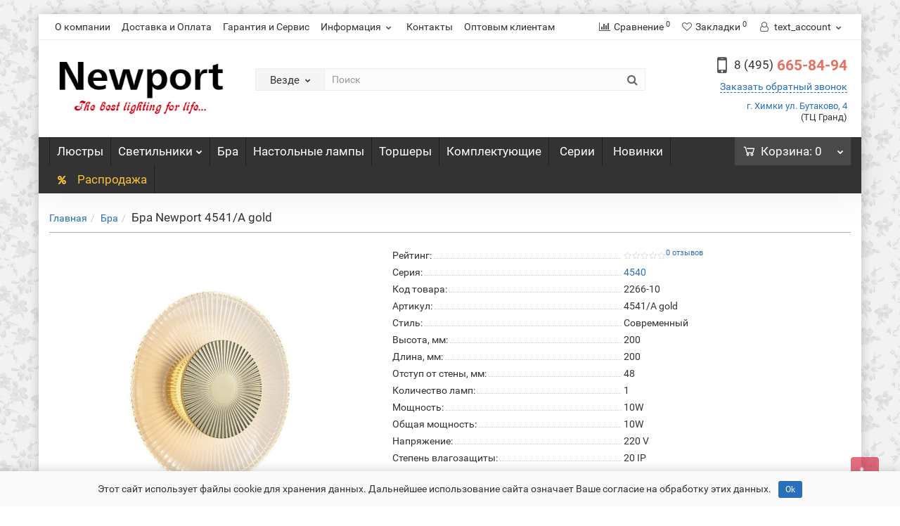

--- FILE ---
content_type: text/html; charset=utf-8
request_url: https://newport-market.ru/bra-newport-4541-a-gold
body_size: 14508
content:
<!DOCTYPE html><!--[if IE]><![endif]--><!--[if IE 8 ]><html dir="ltr" lang="ru" class="iexpl"><![endif]--><!--[if IE 9 ]><html dir="ltr" lang="ru" class="iexpl"><![endif]--><!--[if (gt IE 9)|!(IE)]><!--><html dir="ltr" lang="ru" class="product-product-2266 opacity_minus_products"><!--<![endif]--><head><meta charset="UTF-8" /><meta name="viewport" content="width=device-width, initial-scale=1"><meta http-equiv="X-UA-Compatible" content="IE=edge"><title>Бра Newport 4541/A gold - Newport-Market.ru</title><base href="https://newport-market.ru/" /><meta name="description" content="Бра Newport 4541/A gold в официальном интернет-магазине Newport. Бесплатная доставка! Бесплатный монтаж! Гарантия производителя." /><meta property="og:title" content="Бра Newport 4541/A gold - Newport-Market.ru" /><meta property="og:type" content="website" /><meta property="og:url" content="https://newport-market.ru/bra-newport-4541-a-gold" /><meta property="og:image" content="https://newport-market.ru/image/cache/catalog/image/catalog/revolution/Newport2.webp" /><meta property="og:site_name" content="Интернет-магазин Newport" /><link href="catalog/view/javascript/bootstrap/css/bootstrap.min.css" rel="stylesheet" media="screen" /><link href="catalog/view/javascript/revolution/font-awesome/css/font-awesome.min.css" rel="stylesheet" type="text/css" /><link href="catalog/view/theme/revolution/stylesheet/stylesheet.css" rel="stylesheet"><link href="catalog/view/javascript/revolution/jasny-bootstrap.min.css" rel="stylesheet"><link href="catalog/view/javascript/revolution/magnific-popup.css" rel="stylesheet" media="screen" /><link href="catalog/view/javascript/revolution/owl-carousel/owl.carousel.css" type="text/css" rel="stylesheet" media="screen"><link href="catalog/view/theme/revolution/stylesheet/stylesheet_change.css" rel="stylesheet"><style>
 
#top2 .tel .s22:hover {cursor: default !important;}
 
#top2 .tel .header_phone_image {vertical-align: top; padding-top: 0;}
 
 
 
 
</style><link href="catalog/view/javascript/revolution/cloud-zoom/cloud-zoom.css" type="text/css" rel="stylesheet" media="screen" /><link href="catalog/view/javascript/jquery/magnific/magnific-popup.css" type="text/css" rel="stylesheet" media="screen" /><link href="catalog/view/javascript/jquery/datetimepicker/bootstrap-datetimepicker.min.css" type="text/css" rel="stylesheet" media="screen" /><script src="catalog/view/javascript/jquery/jquery-2.1.1.min.js"></script><script src="catalog/view/javascript/jquery/owl-carousel/owl.carousel.min.js"></script><link href="https://newport-market.ru/bra-newport-4541-a-gold" rel="canonical" /><link href="https://newport-market.ru/image/catalog/revolution/favicon1.png" rel="icon" /><script src="catalog/view/javascript/revolution/cloud-zoom/cloud-zoom.1.0.2.js"></script><script src="catalog/view/javascript/jquery/magnific/jquery.magnific-popup.min.js"></script><script src="catalog/view/javascript/jquery/datetimepicker/moment/moment.min.js"></script><script src="catalog/view/javascript/jquery/datetimepicker/moment/moment-with-locales.min.js"></script><script src="catalog/view/javascript/jquery/datetimepicker/bootstrap-datetimepicker.min.js"></script><script src="catalog/view/javascript/revolution/ajax_search.js"></script><script><!--
function max_height_div(div){var maxheight = 0;$(div).each(function(){$(this).removeAttr('style');if($(this).height() > maxheight){maxheight = $(this).height();}});$(div).height(maxheight);}
//--></script></head><body><div class="all_content_mmenu"><div itemscope itemtype="http://schema.org/Organization" style="display:none;"><meta itemprop="name" content="Интернет-магазин Newport" /><link itemprop="url" href="https://newport-market.ru/bra-newport-4541-a-gold" /><link itemprop="logo" href="https://newport-market.ru/image/cache/catalog/image/catalog/revolution/Newport2.webp" /><meta itemprop="description" content="Бра Newport 4541/A gold в официальном интернет-магазине Newport. Бесплатная доставка! Бесплатный монтаж! Гарантия производителя." /><meta itemprop="telephone" content="+7 495 665-84-94" /><meta itemprop="email" content="Newport24@mail.ru" /></div><div id="pagefader2"></div><div class="hidden-md hidden-lg"><nav class="mobilemenu navmenu mobcats navmenu-default navmenu-fixed-left offcanvas"><div class="collapse navbar-collapse navbar-ex1-collapse"><ul class="nav navbar-nav"><li><button data-toggle="offcanvas" data-target=".mobcats" data-canvas="body">Назад<i class="fa fa-chevron-right"></i></button></li><li><a href="https://newport-market.ru/lyustry" rel="nofollow">Люстры</a></li><li><a href="https://newport-market.ru/svetilniki" rel="nofollow">Светильники<span class="chevrond" data-toggle="collapse"><i class="fa fa-plus on"></i><i class="fa fa-minus off"></i></span></a><div class="collapse list-group-submenu"><ul class="list-unstyled"><li><a href="https://newport-market.ru/svetilniki/podvesnye" rel="nofollow">Подвесные светильники</a></li><li><a href="https://newport-market.ru/svetilniki/potolochnye" rel="nofollow">Потолочные светильники</a></li></ul></div></li><li><a href="https://newport-market.ru/bra" rel="nofollow">Бра</a></li><li><a href="https://newport-market.ru/nastolnye_lampy" rel="nofollow">Настольные лампы</a></li><li><a href="https://newport-market.ru/torshery" rel="nofollow">Торшеры</a></li><li><a href="https://newport-market.ru/komplektuyushie" rel="nofollow">Комплектующие</a></li><li><a href="series" rel="nofollow">Серии </a></li><li><a href="latest" rel="nofollow">Новинки </a></li><li><a href="specials" rel="nofollow">Распродажа </a></li></ul></div></nav><nav class="mobilemenu navmenu moblinks navmenu-default navmenu-fixed-left offcanvas"><div class="collapse navbar-collapse navbar-ex1-collapse"><ul class="nav navbar-nav"><li><button data-toggle="offcanvas" data-target=".moblinks" data-canvas="body">Назад<i class="fa fa-chevron-right"></i></button></li><li><a href="o_kompanii" rel="nofollow">О компании </a></li><li><a href="dostavka_i_oplata" rel="nofollow">Доставка и Оплата </a></li><li><a href="garantiya" rel="nofollow">Гарантия и Сервис </a></li><li><a href="" rel="nofollow">Информация <span class="chevrond" data-toggle="collapse"><i class="fa fa-plus on"></i><i class="fa fa-minus off"></i></span></a><div class="collapse list-group-submenu"><ul class="list-unstyled"><li><a href="novosti_i_obzory" rel="nofollow">Новости и Обзоры</a></li><li><a href="politika_konfidencialnosti" rel="nofollow">Политика конфиденциальности</a></li></ul></div></li><li><a href="contact-us" rel="nofollow">Контакты </a></li><li><a href="dizajneram" rel="nofollow">Оптовым клиентам </a></li><li class="foroppro_mob" style="display:none;"></li></ul></div></nav><script><!--
	$(".mobilemenu .chevrond").click(function () {
		$(this).siblings(".collapsible").toggle();
		$(this).toggleClass("hided");
		$(this).parent().next().toggleClass("in");
	});
	--></script></div><div id="all_document"><header><div id="top"><div class="container"><div class="hidden-sm hidden-md hidden-lg mobile_info"><div class="navbar navbar-default pull-left"><button type="button" class="navbar-toggle" data-toggle="offcanvas"data-target=".navmenu.moblinks" data-canvas="body"><i class="fa fa-info" aria-hidden="true"></i>Информация</button></div></div><div class="top-links hidden-xs verh nav pull-left text-center"><ul class="list-inline ul_dop_menu"><li><a href="o_kompanii">О компании</a></li><li><a href="dostavka_i_oplata">Доставка и Оплата</a></li><li><a href="garantiya">Гарантия и Сервис</a></li><li class="dropdown"><a href="" class="dropdown-toggle" data-toggle="dropdown">Информация<i class="fa fa-chevron-down strdown"></i></a><ul class="dropdown-menu dropdown-menu-right"><li><a href="novosti_i_obzory">Новости и Обзоры</a></li><li><a href="politika_konfidencialnosti">Политика конфиденциальности</a></li></ul></li><li><a href="contact-us">Контакты</a></li><li><a href="dizajneram">Оптовым клиентам</a></li></ul><span class="foroppro" style="display:none;"></span></div><div class="top-links verh nav pull-right "><ul class="list-inline"><li><a href="https://newport-market.ru/index.php?route=product/compare" class="dropdown-toggle"><span id="compare-total"><i class="fa fa-bar-chart"></i><span class="hidden-xs hidden-sm">Сравнение</span><sup>0</sup></span></a></li><li><a href="https://newport-market.ru/index.php?route=account/wishlist" class="dropdown-toggle"><span id="wishlist-total"><i class="fa fa-heart"></i><span class="hidden-xs hidden-sm">Закладки</span><sup>0</sup></span></a></li><li class="dropdown "><a href="https://newport-market.ru/my_account" title="text_account" class="dropdown-toggle" data-toggle="dropdown"><i class="fa fa-user"></i> <span class="hidden-xs hidden-sm">text_account</span><i class="fa fa-chevron-down strdown"></i></a><ul class="dropdown-menu dropdown-menu-right"><li><a href="javascript:void(0);" onclick="get_revpopup_login();">Авторизация</a></li><li><a href="https://newport-market.ru/register_account">Регистрация</a></li></ul></li></ul></div></div></div><div id="top2"><div class="container"><div class="row"><div class="col-xs-12 col-sm-6 col-md-3"><div id="logo"><a href="https://newport-market.ru"><img src="https://newport-market.ru/image/cache/catalog/image/catalog/revolution/Newport2.webp" title="Интернет-магазин Newport" alt="Интернет-магазин Newport" class="img-responsive" /></a></div></div><div class="hidden-xs hidden-sm bigsearch col-xs-12 col-sm-6 col-md-6"><div class="search input-group"><div class="change_category input-group-btn"><button type="button" class="change_category_button btn btn-default btn-lg dropdown-toggle" data-toggle="dropdown"><span class="category-name">Везде</span><i class="fa fa-chevron-down"></i></button><ul class="dropdown-menu catsearch"><li><a href="#" onclick="return false;" class="0">Везде</a></li><li><a href="#" onclick="return false;" class="99883335">Люстры</a></li><li><a href="#" onclick="return false;" class="99883336">Светильники</a></li><li><a href="#" onclick="return false;" class="99883337">Бра</a></li><li><a href="#" onclick="return false;" class="99883338">Настольные лампы</a></li><li><a href="#" onclick="return false;" class="99883339">Торшеры</a></li><li><a href="#" onclick="return false;" class="99883340">Комплектующие</a></li></ul><input class="selected_category" type="hidden" name="category_id" value="0" /></div><input type="text" name="search" value="" placeholder="Поиск" class="form-control input-lg" /><span class="search_button input-group-btn"><button type="button" class="search-button btn btn-default btn-lg search_button"><i class="fa fa-search"></i></button></span></div><script><!--
	$('.search a').click(function(){
		$(".selected_category").val($(this).attr('class'));
		$('.change_category_button').html('<span class="category-name">' + $(this).html() + '</span><i class="fa fa-chevron-down"></i>');
	});
	//--></script></div><div class="col-xs-12 col-sm-6 col-md-3 "><div class="header_conts t-ar"><div class="tel"><span class="header_phone_image"><i class="fa fa-mobile"></i></span><div class="header_phone_nomer"><span class="s22"><a href="tel:8 (495)665-84-94"><span class="telefon">8 (495)</span> 665-84-94</a></span></div></div><span class="header_under_phone"><a onclick="get_revpopup_phone();"><i class="fa fa-reply-all" aria-hidden="true"></i>Заказать обратный звонок</a></span><div class="phone_dop_text2"><a href="https://newport-market.ru/contact-us">г. Химки&nbsp;ул. Бутаково, 4</a><br>(ТЦ Гранд)</div></div></div><div class="hidden-md hidden-lg mobsearch col-xs-12 col-sm-12"><div class="search input-group"><div class="change_category input-group-btn"><button type="button" class="change_category_button btn btn-default btn-lg dropdown-toggle" data-toggle="dropdown"><span class="category-name">Везде</span><i class="fa fa-chevron-down"></i></button><ul class="dropdown-menu catsearch"><li><a href="#" onclick="return false;" class="0">Везде</a></li><li><a href="#" onclick="return false;" class="99883335">Люстры</a></li><li><a href="#" onclick="return false;" class="99883336">Светильники</a></li><li><a href="#" onclick="return false;" class="99883337">Бра</a></li><li><a href="#" onclick="return false;" class="99883338">Настольные лампы</a></li><li><a href="#" onclick="return false;" class="99883339">Торшеры</a></li><li><a href="#" onclick="return false;" class="99883340">Комплектующие</a></li></ul><input class="selected_category" type="hidden" name="category_id" value="0" /></div><input type="text" name="search" value="" placeholder="Поиск" class="form-control input-lg" /><span class="search_button input-group-btn"><button type="button" class="search-button btn btn-default btn-lg search_button"><i class="fa fa-search"></i></button></span></div></div></div></div></div><div id="top3_links" class="clearfix hidden-md hidden-lg"><div class="container"><div class="row"><div class="top-links col-xs-12"><ul class="list-inline"></ul></div></div></div></div><div id="top3" class="clearfix "><div class="container"><div class="row image_in_ico_row"><div class="col-xs-6 hidden-md hidden-lg"><div id="menu2_button" class="page-fader inhome"><div class="box-heading" data-toggle="offcanvas" data-target=".navmenu.mobcats" data-canvas="body"><i class="fa fa-bars"></i>Каталог<span class="hidden-xs"> товаров</span><span class="icorightmenu"><i class="fa fa-chevron-down"></i></span></div></div></div><div class="hidden-xs hidden-sm col-md-10"><nav id="menu"><div class="collapse navbar-collapse navbar-ex1-collapse"><ul class="nav dblock_zadergkaoff navbar-nav"><li><a href="https://newport-market.ru/lyustry"> <span class="hidden-md hidden"><img src="https://newport-market.ru/image/cache/catalog/image/cache/no_image-21x21.webp" alt=""/></span> Люстры</a></li><li><a href="https://newport-market.ru/svetilniki"> <span class="hidden-md hidden"><img src="https://newport-market.ru/image/cache/catalog/image/cache/no_image-21x21.webp" alt=""/></span> Светильники<span class="icorightmenu"><i class="fa fa-chevron-down"></i></span></a><span class="dropdown-toggle visible-xs visible-sm"><i class="fa fa-plus"></i><i class="fa fa-minus"></i></span><div class="mmmenu" style="position: initial"><div class="dropdown-menu"><div class="dropdown-inner"><div class="image_in_ico_99883336 refine_categories clearfix"><a class="col-sm-2 col-lg-2" href="https://newport-market.ru/svetilniki/podvesnye"><img src="https://newport-market.ru/image/cache/catalog/image/cache/catalog/category/podvesnoj-80x80.webp" title="Подвесные светильники" alt="Подвесные светильники" /><span>Подвесные светильники</span></a><a class="col-sm-2 col-lg-2" href="https://newport-market.ru/svetilniki/potolochnye"><img src="https://newport-market.ru/image/cache/catalog/image/cache/catalog/category/potolochnyj-80x80.webp" title="Потолочные светильники" alt="Потолочные светильники" /><span>Потолочные светильники</span></a></div></div></div></div></li><li><a href="https://newport-market.ru/bra"> <span class="hidden-md hidden"><img src="https://newport-market.ru/image/cache/catalog/image/cache/no_image-21x21.webp" alt=""/></span> Бра</a></li><li><a href="https://newport-market.ru/nastolnye_lampy"> <span class="hidden-md hidden"><img src="https://newport-market.ru/image/cache/catalog/image/cache/no_image-21x21.webp" alt=""/></span> Настольные лампы</a></li><li><a href="https://newport-market.ru/torshery"> <span class="hidden-md hidden"><img src="https://newport-market.ru/image/cache/catalog/image/cache/no_image-21x21.webp" alt=""/></span> Торшеры</a></li><li><a href="https://newport-market.ru/komplektuyushie"> <span class="hidden-md hidden"><img src="https://newport-market.ru/image/cache/catalog/image/cache/no_image-21x21.webp" alt=""/></span> Комплектующие</a></li><li><a href="series"> <i class="hidden-md "></i> Серии</a></li><li><a href="latest"> <i class="hidden-md "></i> Новинки</a></li><li><a href="specials"> <i class="hidden-md fa fa-percent"></i> Распродажа</a></li></ul></div></nav><script><!--
						 
							$('#menu .nav > li .dropdown-menu').css('display', 'block');
							 
								var div = '#menu .image_in_ico_99883335.refine_categories > a span';
								var maxheight = 0;
								$(div).each(function(){
									$(this).removeAttr('style');
									if($(this).height() > maxheight) {
										maxheight = $(this).height();
									}
								});
							 
								var div = '#menu .image_in_ico_99883336.refine_categories > a span';
								var maxheight = 0;
								$(div).each(function(){
									$(this).removeAttr('style');
									if($(this).height() > maxheight) {
										maxheight = $(this).height();
									}
								});
							 
								var div = '#menu .image_in_ico_99883337.refine_categories > a span';
								var maxheight = 0;
								$(div).each(function(){
									$(this).removeAttr('style');
									if($(this).height() > maxheight) {
										maxheight = $(this).height();
									}
								});
							 
								var div = '#menu .image_in_ico_99883338.refine_categories > a span';
								var maxheight = 0;
								$(div).each(function(){
									$(this).removeAttr('style');
									if($(this).height() > maxheight) {
										maxheight = $(this).height();
									}
								});
							 
								var div = '#menu .image_in_ico_99883339.refine_categories > a span';
								var maxheight = 0;
								$(div).each(function(){
									$(this).removeAttr('style');
									if($(this).height() > maxheight) {
										maxheight = $(this).height();
									}
								});
							 
								var div = '#menu .image_in_ico_99883340.refine_categories > a span';
								var maxheight = 0;
								$(div).each(function(){
									$(this).removeAttr('style');
									if($(this).height() > maxheight) {
										maxheight = $(this).height();
									}
								});
							 
							 
							$('#menu .nav > li .dropdown-menu').css('display', 'none');
						 
						 
						 
						//--></script></div><div class="col-xs-6 col-md-2"><div id="cart" class="btn-group show-on-hover w100 "><button type="button" class="cart dropdown-toggle hidden-xs hidden-sm" data-toggle="dropdown"><span id="cart-total"><span class="heading_ico_image"><img src="https://newport-market.ru/image/cache/catalog/image/cache/catalog/revolution/demo_tovars/apple/icon-cart-21x21.webp" alt=""/></span><span class="hidden-xs hidden-md">Корзина</span>: 0</span><span class="icorightmenu"><i class="fa fa-chevron-down"></i></span></button><button class="cart hidden-md hidden-lg" onclick="get_revpopup_cart('', 'show_cart', '');"><span id="cart-total-popup"><span class="heading_ico_image"><img src="https://newport-market.ru/image/cache/catalog/image/cache/catalog/revolution/demo_tovars/apple/icon-cart-21x21.webp" alt=""/></span><span class="hidden-xs hidden-md">Корзина</span>: 0</span></button><ul class="dropdown-menu pull-right hidden-xs hidden-sm dblock22"><li><p class="text-center">Ваша корзина пуста!</p></li></ul></div><script><!--
 
	$('#top3 #cart .dropdown-menu').removeClass('dblock22');
	var global_cart_button;
	$("#top3 #cart").hover(function(){
		global_cart_button = setTimeout(function() {
		$('#top3 #cart .dropdown-menu').addClass('dblock');
		$('#top3 #cart .dropdown-menu').removeClass('dblock22');
	}, 250)
	},function(){
		$('#top3 #cart .dropdown-menu').removeClass('dblock');
		clearTimeout(global_cart_button);
		$('#top3 #cart .dropdown-menu').removeClass('dblock22');
	});
	$('#top2 #cart .dropdown-menu').removeClass('dblock');
	$("#top2 #cart").hover(function(){
		global_cart_button = setTimeout(function() {
		$('#top2 #cart .dropdown-menu').addClass('dblock');
		$('#top2 #cart .dropdown-menu').removeClass('dblock22');
	}, 0)
	},function(){
		$('#top2 #cart .dropdown-menu').removeClass('dblock');
		clearTimeout(global_cart_button);
		$('#top2 #cart .dropdown-menu').removeClass('dblock22');
	});
 
function masked(element, status) {
	if (status == true) {
		$('<div/>')
		.attr({ 'class':'masked' })
		.prependTo(element);
		$('<div class="masked_loading" />').insertAfter($('.masked'));
	} else {
		$('.masked').remove();
		$('.masked_loading').remove();
	}
}
function cart_update() {
return;
}
function update_cart_manual(val, product_id, minimumvalue, maximumvalue) {
	val.value = val.value.replace(/[^\d,]/g, '');
	input_val = $('#cart input.plus-minus.cartid_'+product_id);
	quantity = parseInt(input_val.val());
	if (quantity <= minimumvalue) {
		input_val.val(minimumvalue);
		return;
	}
	 
	cart.update(product_id, input_val.val());
	cart_update();
}
function validate_pole_cart(val, product_id, znak, minimumvalue, maximumvalue) {
	val.value = val.value.replace(/[^\d,]/g, '');
	if (val.value == '') val.value = minimumvalue;
	input_val = $('#cart input.plus-minus.cartid_'+product_id);
	quantity = parseInt(input_val.val());
	 
		if (znak=='+') input_val.val(quantity+1);
		else if (znak=='-' && input_val.val() > minimumvalue) input_val.val(quantity-1);
		else if (znak=='=' && input_val.val() > minimumvalue) input_val.val(input_val.val());
		if (quantity < 1 || quantity < minimumvalue) {
			input_val.val(minimumvalue);
			val.value = minimumvalue;
		}
	 
	cart.update(product_id, input_val.val());
	cart_update();
}
//--></script></div></div></div></div></header><section class="main-content"><div class="container"><div itemscope itemtype="http://schema.org/BreadcrumbList" style="display:none;"><div itemprop="itemListElement" itemscope itemtype="http://schema.org/ListItem"><link itemprop="item" href="https://newport-market.ru"><meta itemprop="name" content="Главная" /><meta itemprop="position" content="1" /></div><div itemprop="itemListElement" itemscope itemtype="http://schema.org/ListItem"><link itemprop="item" href="https://newport-market.ru/bra"><meta itemprop="name" content="Бра" /><meta itemprop="position" content="2" /></div><div itemprop="itemListElement" itemscope itemtype="http://schema.org/ListItem"><link itemprop="item" href="https://newport-market.ru/bra-newport-4541-a-gold"><meta itemprop="name" content="Бра Newport 4541/A gold" /><meta itemprop="position" content="3" /></div></div><ul class="breadcrumb"><li class="br_ellipses" style="display: none;">...</li><li><a href="https://newport-market.ru">Главная</a></li><li><a href="https://newport-market.ru/bra">Бра</a></li><li><h1 class="inbreadcrumb">Бра Newport 4541/A gold</h1></li></ul><div class="row"><div id="content" class="col-sm-12"><div class="row" itemscope itemtype="http://schema.org/Product"><meta itemprop="name" content="Бра Newport 4541/A gold" /><meta itemprop="category" content="0" /><div class="col-sm-12 col-md-5 product_informationss"><div class="thumbnails"><div class="main_img_box"><div id="imageWrap" class="image"><a class="main-image" id='zoom1' href="https://newport-market.ru/image/cache/catalog/bra/6/622092555-bra-newport-4541-a-gold-800x800.jpg" title="Бра Newport 4541/A gold"><img id="mainImage" class="img-responsive" src="https://newport-market.ru/image/cache/catalog/image/cache/catalog/bra/6/622092555-bra-newport-4541-a-gold-400x400.webp" title="Бра Newport 4541/A gold" alt="Бра Newport 4541/A gold" itemprop="image" /><div class="stiker_panel"></div></a></div></div></div></div><div class="col-sm-12 col-md-7 product_informationss"><meta itemprop="mpn" content="2266-10"><ul class="list-unstyled"><li class="rating dotted-line"><div class="dotted-line_left"><span class="dotted-line_title">Рейтинг:</span><div class="dotted-line_line"></div></div><div class="dotted-line_right"><span class="fa fa-stack"><i class="fa fa-star-o fa-stack-1x"></i></span><span class="fa fa-stack"><i class="fa fa-star-o fa-stack-1x"></i></span><span class="fa fa-stack"><i class="fa fa-star-o fa-stack-1x"></i></span><span class="fa fa-stack"><i class="fa fa-star-o fa-stack-1x"></i></span><span class="fa fa-stack"><i class="fa fa-star-o fa-stack-1x"></i></span><sup><a class="adotted" onclick="$('a[href=\'#tab-review\']').trigger('click'); $('html, body').animate({ scrollTop: $('a[href=\'#tab-review\']').offset().top - 2}, 250); return false;">0 отзывов</a></sup></div></li><li class="dotted-line"><div class="dotted-line_left"><span class="dotted-line_title">Серия:</span><div class="dotted-line_line"></div></div><div class="dotted-line_right"><a href="https://newport-market.ru/4540"><span itemprop="brand">4540</span></a></div></li><li class="dotted-line"><div class="dotted-line_left"><span class="dotted-line_title">Код товара:</span><div class="dotted-line_line"></div></div><div class="dotted-line_right"><span class="pr_model" itemprop="model">2266-10</span></div></li><li class="hidden pr_quantity">20</li><li class="dotted-line" itemprop="additionalProperty" itemscope itemtype="http://schema.org/PropertyValue"><div class="dotted-line_left"><span class="dotted-line_title" itemprop="name">Артикул:</span><div class="dotted-line_line"></div></div><div class="dotted-line_right" itemprop="value">4541/A gold</div></li><li class="dotted-line" itemprop="additionalProperty" itemscope itemtype="http://schema.org/PropertyValue"><div class="dotted-line_left"><span class="dotted-line_title" itemprop="name">Стиль:</span><div class="dotted-line_line"></div></div><div class="dotted-line_right" itemprop="value">Современный</div></li><li class="dotted-line" itemprop="additionalProperty" itemscope itemtype="http://schema.org/PropertyValue"><div class="dotted-line_left"><span class="dotted-line_title" itemprop="name">Высота, мм:</span><div class="dotted-line_line"></div></div><div class="dotted-line_right" itemprop="value">200</div></li><li class="dotted-line" itemprop="additionalProperty" itemscope itemtype="http://schema.org/PropertyValue"><div class="dotted-line_left"><span class="dotted-line_title" itemprop="name">Длина, мм:</span><div class="dotted-line_line"></div></div><div class="dotted-line_right" itemprop="value">200</div></li><li class="dotted-line" itemprop="additionalProperty" itemscope itemtype="http://schema.org/PropertyValue"><div class="dotted-line_left"><span class="dotted-line_title" itemprop="name">Отступ от стены, мм:</span><div class="dotted-line_line"></div></div><div class="dotted-line_right" itemprop="value">48</div></li><li class="dotted-line" itemprop="additionalProperty" itemscope itemtype="http://schema.org/PropertyValue"><div class="dotted-line_left"><span class="dotted-line_title" itemprop="name">Количество ламп:</span><div class="dotted-line_line"></div></div><div class="dotted-line_right" itemprop="value">1</div></li><li class="dotted-line" itemprop="additionalProperty" itemscope itemtype="http://schema.org/PropertyValue"><div class="dotted-line_left"><span class="dotted-line_title" itemprop="name">Мощность:</span><div class="dotted-line_line"></div></div><div class="dotted-line_right" itemprop="value">10W</div></li><li class="dotted-line" itemprop="additionalProperty" itemscope itemtype="http://schema.org/PropertyValue"><div class="dotted-line_left"><span class="dotted-line_title" itemprop="name">Общая мощность:</span><div class="dotted-line_line"></div></div><div class="dotted-line_right" itemprop="value">10W</div></li><li class="dotted-line" itemprop="additionalProperty" itemscope itemtype="http://schema.org/PropertyValue"><div class="dotted-line_left"><span class="dotted-line_title" itemprop="name">Напряжение:</span><div class="dotted-line_line"></div></div><div class="dotted-line_right" itemprop="value">220 V</div></li><li class="dotted-line" itemprop="additionalProperty" itemscope itemtype="http://schema.org/PropertyValue"><div class="dotted-line_left"><span class="dotted-line_title" itemprop="name">Степень влагозащиты:</span><div class="dotted-line_line"></div></div><div class="dotted-line_right" itemprop="value">20 IP</div></li><li class="dotted-line" itemprop="additionalProperty" itemscope itemtype="http://schema.org/PropertyValue"><div class="dotted-line_left"><span class="dotted-line_title" itemprop="name">Цоколь:</span><div class="dotted-line_line"></div></div><div class="dotted-line_right" itemprop="value">LED</div></li><li class="dotted-line" itemprop="additionalProperty" itemscope itemtype="http://schema.org/PropertyValue"><div class="dotted-line_left"><span class="dotted-line_title" itemprop="name">Цвет основания:</span><div class="dotted-line_line"></div></div><div class="dotted-line_right" itemprop="value">золото</div></li><li class="dotted-line" itemprop="additionalProperty" itemscope itemtype="http://schema.org/PropertyValue"><div class="dotted-line_left"><span class="dotted-line_title" itemprop="name">Материал подвески:</span><div class="dotted-line_line"></div></div><div class="dotted-line_right" itemprop="value">стекло</div></li><li class="dotted-line" itemprop="additionalProperty" itemscope itemtype="http://schema.org/PropertyValue"><div class="dotted-line_left"><span class="dotted-line_title" itemprop="name">Цвет подвески:</span><div class="dotted-line_line"></div></div><div class="dotted-line_right" itemprop="value">прозрачный</div></li></ul><div class="well well-sm product-info product_informationss"><script type="text/jetcache"  src="//yastatic.net/share2/share.js" charset="utf-8"></script><div class="ya-share2" data-services="vkontakte,facebook,odnoklassniki,viber,whatsapp,telegram" data-size="s"></div><div class="form-group"><div class="list-unstyled" itemprop="offers" itemscope itemtype="http://schema.org/Offer"><meta itemprop="url" content="https://newport-market.ru/bra-newport-4541-a-gold"><meta itemprop="priceValidUntil" content="2026-02-18"><span class="prq_title hidden-xs">Цена:</span><span class="update_price">8000 р.</span><span class="update_special dnone"></span><meta itemprop="price" content="8000"><link itemprop="availability" href="http://schema.org/InStock" /><meta itemprop="priceCurrency" content="RUB"></div><div class="nalich"><span class="text-success bg-success"><i class="fa fa-check" aria-hidden="true"></i> Есть в наличии</span></div></div><div class="form-group pokupka"><div class="pop_left"><label class="control-label prq_title hidden-xs">Количество:</label><div class="number"><div class="frame-change-count"><div class="btn-plus"><button type="button" onclick="validate_pole(this,2266,'+',1,20);">+</button></div><div class="btn-minus"><button type="button" onclick="validate_pole(this,2266,'-',1,20);">-</button></div></div><input type="text" name="quantity" class="plus-minus" value="1" onchange="validate_pole(this,2266,'=',1,20);" onkeyup="validate_pole(this,2266,'=',1,20);"></div><button type="button" id="button-cart" onclick="get_revpopup_cart(2266,'product',get_revpopup_cart_quantity('2266'));" data-loading-text="Загрузка..." class="btn btn-primary btn-lg"><i class="fa fa-shopping-basket"></i>Купить</button></div><div class="pop_right "><a class="pop_ico" onclick="get_revpopup_purchase('2266');"><i class='fa fa-border fa-gavel'></i><span class="hidden-xs hidden-md">Купить в 1 клик</span></a><a class=" wishlist pjid_2266" data-toggle="tooltip" onclick="wishlist.add('2266');" title="В закладки"><i class="fa fa-border fa-heart"></i></a><a class=" compare pjid_2266" data-toggle="tooltip" onclick="compare.add('2266', 'Бра');" title="В сравнение"><i class="fa fa-border fa-bar-chart-o"></i></a></div><div class="preimushestva"><div class="home_block p_text_blocks col-sm-6"><div class="image "><img src="https://newport-market.ru/image/cache/catalog/image/cache/catalog/7-40x40.webp" alt=""/></div><div class="text"><span class="title">СКИДКА ГАРАНТИРОВАНА</span><p>Подробности по телефону или после заказа онлайн.</p></div></div><div class="home_block p_text_blocks col-sm-6"><a href="https://newport-market.ru/dostavka_i_oplata" class="popup_html_content"><div class="image "><i class="fa fa-paper-plane-o"></i></div><div class="text"><span class="title">Бесплатная доставка</span><p>Доставим продукцию бесплатно по Москве и области*</p></div></a></div><div class="home_block p_text_blocks col-sm-6"><a href="https://newport-market.ru/garantiya" class="popup_html_content"><div class="image "><i class="fa fa-pencil-square-o"></i></div><div class="text"><span class="title">Бесплатный монтаж</span><p>Выполним бесплатный монтаж сертифицированным сервисным центром</p></div></a></div><div class="home_block p_text_blocks col-sm-6"><a href="/garantiya" class="popup_html_content"><div class="image "><i class="fa fa-registered"></i></div><div class="text"><span class="title">Официальная гарантия</span><p>На товар распространяется официальная гарантия производителя</p></div></a></div></div></div></div></div><div style="height: 20px; width: 100%; clear: both;"></div><div class="col-sm-12 mb20"><ul class="nav nav-tabs"><li class="active"><a href="#tab-description" data-toggle="tab">Описание</a></li><li><a href="#tab-review" data-toggle="tab">Отзывы <sup>0</sup></a></li></ul><div class="tab-content"><div class="tab-pane active" id="tab-description" itemprop="description"><Cell ss:StyleID="s91"><ss:Data ss:Type="String" xmlns="http://www.w3.org/TR/REC-html40"><B>Newport коллекция 4540, артикул 4541/A gold</B><Font>, Бра, цвет Gold, Clear glass, размеры L20*H20*Sp4,8 cm, цоколь Led strip, 10W</Font></div><div class="tab-pane" id="tab-review"><div id="review"></div><div class="form-group required mb0 mt12"><div class="well well-sm otz"><div class="text-right"><a class="btn btn-primary" id="open-review-box"><i class="fa fa-comment-o" aria-hidden="true"></i>Написать отзыв</a></div><div class="row" id="post-review-box" style="display:none;"><div class="col-md-12"><form class="form-review form-horizontal"><div class="form-group required"><label class="col-sm-2 control-label" for="input-name">Имя</label><div class="col-sm-10"><input type="text" name="name" value="" id="input-name" class="form-control" /></div></div><div class="form-group required"><label class="col-sm-2 control-label" for="input-review">Отзыв</label><div class="col-sm-10"><textarea name="text" rows="5" id="input-review" class="form-control"></textarea></div></div><div class="form-group required"><label class="col-sm-2 control-label">Рейтинг</label><div class="col-sm-10"><div class="prod-rating"><input id="rat1" type="radio" name="rating" value="1" /><label class="rat-star" for="rat1"><i class="fa fa-star"></i></label><input id="rat2" type="radio" name="rating" value="2" /><label class="rat-star" for="rat2"><i class="fa fa-star"></i></label><input id="rat3" type="radio" name="rating" value="3" /><label class="rat-star" for="rat3"><i class="fa fa-star"></i></label><input id="rat4" type="radio" name="rating" value="4" /><label class="rat-star" for="rat4"><i class="fa fa-star"></i></label><input id="rat5" type="radio" name="rating" value="5" /><label class="rat-star" for="rat5"><i class="fa fa-star"></i></label></div><script><!--
														$('.rat-star').hover(function () {
															$(this).prevAll('.rat-star').addClass('active');
															$(this).addClass('active');
														},function () {
															$(this).prevAll('.rat-star').removeClass('active');
															$(this).removeClass('active');
														});
														
														$('.rat-star').click(function(){
															$('.rat-star').each(function(){
																$(this).removeClass('checked');
																$(this).prevAll('.rat-star').removeClass('checked');
															});
															
															$(this).addClass('checked');
															$(this).prevAll('.rat-star').addClass('checked');
														});
														
													//--></script></div></div><div class="pull-right text-right"><a class="btn btn-default" href="#" id="close-review-box" style="display:none; margin-right: 10px;">Отмена</a><button type="button" id="button-review" data-loading-text="Загрузка..." class="btn btn-danger">Отправить</button></div></form></div></div></div><script><!--
							$('#open-review-box').click(function(e) {
							$('#post-review-box').slideDown(400, function() {
							$('#new-review').trigger('autosize.resize');
							$('#new-review').focus();
							});
							$('#open-review-box').fadeOut(100);
							$('#close-review-box').show();
							});

							$('#close-review-box').click(function(e) {
							e.preventDefault();
							$('#post-review-box').slideUp(300, function() {
							$('#new-review').focus();
							$('#open-review-box').fadeIn(100);
							});
							$('#close-review-box').hide();
							});
							//--></script></div></div></div></div></div><div id="product_products" class="rev_slider"><div class="heading_h"><h3>Рекомендуемые товары</h3></div><div class="row"><div class="product_related"><div class="product-layout col-lg-12 item"><div class="product-thumb product_2265"><div class="image"><a href="https://newport-market.ru/bra-newport-4541-a-black-glossy"><img src="https://newport-market.ru/image/cache/catalog/image/cache/catalog/bra/5/496274925-bra-newport-4541-a-black-glossy-228x228.webp" alt="Бра Newport 4541/A black glossy" title="Бра Newport 4541/A black glossy" class="img-responsive " /></a><div class="stiker_panel"><span class="hidden special_no_format2265"></span></div><div class="fapanel "><div class="wishlist"><a class="" data-toggle="tooltip" onclick="wishlist.add('2265');" title="В закладки"><i class="fa fa-border fa-heart"></i></a></div><div class="compare"><a class="" data-toggle="tooltip" onclick="compare.add('2265', 'Бра');" title="В сравнение"><i class="fa fa-border fa-bar-chart-o"></i></a></div><div class="lupa"><a onclick="get_revpopup_view('2265');"><i data-toggle="tooltip" title="Быстрый просмотр" class='fa fa-border fa-eye'></i></a></div><div class="zakaz"><a onclick="get_revpopup_purchase('2265');"><i data-toggle="tooltip" title="Купить в 1 клик" class='fa fa-border fa-gavel'></i></a></div></div></div><div class="caption product-info clearfix"><h4><a href="https://newport-market.ru/bra-newport-4541-a-black-glossy">Бра Newport 4541/A black glossy</a></h4><div class="description_options"><div class="description "><span class="attr_i_2"><span class="span_attr_name">Код товара:</span> <span class="pr_model_2265">2265-10</span></span>, <span class="hidden pr_quantity_2265">20</span></div></div><div class="product_buttons"><div class="fapanel-price"><div class="zakaz"><a onclick="get_revpopup_purchase('2265');"><i data-toggle="tooltip" data-placement="top" title="Купить в 1 клик" class='fa fa-border fa-gavel'></i></a></div><div class="lupa"><a onclick="get_revpopup_view('2265');"><i data-toggle="tooltip" data-placement="top" title="Быстрый просмотр" class='fa fa-border fa-eye'></i></a></div><div class="compare"><a class="" data-toggle="tooltip" onclick="compare.add('2265', 'Бра');" title="В сравнение"><i class="fa fa-border fa-bar-chart-o"></i></a></div><div class="wishlist"><a class="" data-toggle="tooltip" onclick="wishlist.add('2265');" title="В закладки"><i class="fa fa-border fa-heart"></i></a></div></div><div class="price"><span class="price_no_format2265">8000 р.</span></div><div class="number"><div class="frame-change-count"><div class="btn-plus"><button type="button" onclick="validate_pole_product_products(this,2265,'+',1,20);">+</button></div><div class="btn-minus"><button type="button" onclick="validate_pole_product_products(this,2265,'-',1,20);">-</button></div></div><input type="text" name="quantity" class="plus-minus" value='1' onchange="validate_pole_product_products(this);" onkeyup="validate_pole_product_products(this,2265,'=',1,20);"></div><div class="clearfix"></div><div class="cart"><a onclick="get_revpopup_cart(2265,'module_in_product',get_revpopup_cart_quantity_product_products('2265'),'product_products');" ><i class="fa fa-border fa-shopping-basket"><span class="prlistb active">Купить</span></i></a></div><a class="quick_btn btn btn-default btn-xs pull-right" onclick="get_revpopup_purchase('2265');"><i class="fa fa-hand-pointer-o"></i>Купить в 1 клик</a></div></div></div></div><div class="product-layout col-lg-12 item"><div class="product-thumb product_2267"><div class="image"><a href="https://newport-market.ru/bra-newport-4542-a-black-glossy"><img src="https://newport-market.ru/image/cache/catalog/image/cache/catalog/bra/7/40944884-bra-newport-4542-a-black-glossy-228x228.webp" alt="Бра Newport 4542/A black glossy" title="Бра Newport 4542/A black glossy" class="img-responsive " /></a><div class="stiker_panel"><span class="hidden special_no_format2267"></span></div><div class="fapanel "><div class="wishlist"><a class="" data-toggle="tooltip" onclick="wishlist.add('2267');" title="В закладки"><i class="fa fa-border fa-heart"></i></a></div><div class="compare"><a class="" data-toggle="tooltip" onclick="compare.add('2267', 'Бра');" title="В сравнение"><i class="fa fa-border fa-bar-chart-o"></i></a></div><div class="lupa"><a onclick="get_revpopup_view('2267');"><i data-toggle="tooltip" title="Быстрый просмотр" class='fa fa-border fa-eye'></i></a></div><div class="zakaz"><a onclick="get_revpopup_purchase('2267');"><i data-toggle="tooltip" title="Купить в 1 клик" class='fa fa-border fa-gavel'></i></a></div></div></div><div class="caption product-info clearfix"><h4><a href="https://newport-market.ru/bra-newport-4542-a-black-glossy">Бра Newport 4542/A black glossy</a></h4><div class="description_options"><div class="description "><span class="attr_i_2"><span class="span_attr_name">Код товара:</span> <span class="pr_model_2267">2267-10</span></span>, <span class="hidden pr_quantity_2267">20</span></div></div><div class="product_buttons"><div class="fapanel-price"><div class="zakaz"><a onclick="get_revpopup_purchase('2267');"><i data-toggle="tooltip" data-placement="top" title="Купить в 1 клик" class='fa fa-border fa-gavel'></i></a></div><div class="lupa"><a onclick="get_revpopup_view('2267');"><i data-toggle="tooltip" data-placement="top" title="Быстрый просмотр" class='fa fa-border fa-eye'></i></a></div><div class="compare"><a class="" data-toggle="tooltip" onclick="compare.add('2267', 'Бра');" title="В сравнение"><i class="fa fa-border fa-bar-chart-o"></i></a></div><div class="wishlist"><a class="" data-toggle="tooltip" onclick="wishlist.add('2267');" title="В закладки"><i class="fa fa-border fa-heart"></i></a></div></div><div class="price"><span class="price_no_format2267">1750 р.</span></div><div class="number"><div class="frame-change-count"><div class="btn-plus"><button type="button" onclick="validate_pole_product_products(this,2267,'+',1,20);">+</button></div><div class="btn-minus"><button type="button" onclick="validate_pole_product_products(this,2267,'-',1,20);">-</button></div></div><input type="text" name="quantity" class="plus-minus" value='1' onchange="validate_pole_product_products(this);" onkeyup="validate_pole_product_products(this,2267,'=',1,20);"></div><div class="clearfix"></div><div class="cart"><a onclick="get_revpopup_cart(2267,'module_in_product',get_revpopup_cart_quantity_product_products('2267'),'product_products');" ><i class="fa fa-border fa-shopping-basket"><span class="prlistb active">Купить</span></i></a></div><a class="quick_btn btn btn-default btn-xs pull-right" onclick="get_revpopup_purchase('2267');"><i class="fa fa-hand-pointer-o"></i>Купить в 1 клик</a></div></div></div></div><div class="product-layout col-lg-12 item"><div class="product-thumb product_2268"><div class="image"><a href="https://newport-market.ru/bra-newport-4542-a-gold"><img src="https://newport-market.ru/image/cache/catalog/image/cache/catalog/bra/8/358202259-bra-newport-4542-a-gold-228x228.webp" alt="Бра Newport 4542/A gold" title="Бра Newport 4542/A gold" class="img-responsive " /></a><div class="stiker_panel"><span class="hidden special_no_format2268"></span></div><div class="fapanel "><div class="wishlist"><a class="" data-toggle="tooltip" onclick="wishlist.add('2268');" title="В закладки"><i class="fa fa-border fa-heart"></i></a></div><div class="compare"><a class="" data-toggle="tooltip" onclick="compare.add('2268', 'Бра');" title="В сравнение"><i class="fa fa-border fa-bar-chart-o"></i></a></div><div class="lupa"><a onclick="get_revpopup_view('2268');"><i data-toggle="tooltip" title="Быстрый просмотр" class='fa fa-border fa-eye'></i></a></div><div class="zakaz"><a onclick="get_revpopup_purchase('2268');"><i data-toggle="tooltip" title="Купить в 1 клик" class='fa fa-border fa-gavel'></i></a></div></div></div><div class="caption product-info clearfix"><h4><a href="https://newport-market.ru/bra-newport-4542-a-gold">Бра Newport 4542/A gold</a></h4><div class="description_options"><div class="description "><span class="attr_i_2"><span class="span_attr_name">Код товара:</span> <span class="pr_model_2268">2268-10</span></span>, <span class="hidden pr_quantity_2268">20</span></div></div><div class="product_buttons"><div class="fapanel-price"><div class="zakaz"><a onclick="get_revpopup_purchase('2268');"><i data-toggle="tooltip" data-placement="top" title="Купить в 1 клик" class='fa fa-border fa-gavel'></i></a></div><div class="lupa"><a onclick="get_revpopup_view('2268');"><i data-toggle="tooltip" data-placement="top" title="Быстрый просмотр" class='fa fa-border fa-eye'></i></a></div><div class="compare"><a class="" data-toggle="tooltip" onclick="compare.add('2268', 'Бра');" title="В сравнение"><i class="fa fa-border fa-bar-chart-o"></i></a></div><div class="wishlist"><a class="" data-toggle="tooltip" onclick="wishlist.add('2268');" title="В закладки"><i class="fa fa-border fa-heart"></i></a></div></div><div class="price"><span class="price_no_format2268">12000 р.</span></div><div class="number"><div class="frame-change-count"><div class="btn-plus"><button type="button" onclick="validate_pole_product_products(this,2268,'+',1,20);">+</button></div><div class="btn-minus"><button type="button" onclick="validate_pole_product_products(this,2268,'-',1,20);">-</button></div></div><input type="text" name="quantity" class="plus-minus" value='1' onchange="validate_pole_product_products(this);" onkeyup="validate_pole_product_products(this,2268,'=',1,20);"></div><div class="clearfix"></div><div class="cart"><a onclick="get_revpopup_cart(2268,'module_in_product',get_revpopup_cart_quantity_product_products('2268'),'product_products');" ><i class="fa fa-border fa-shopping-basket"><span class="prlistb active">Купить</span></i></a></div><a class="quick_btn btn btn-default btn-xs pull-right" onclick="get_revpopup_purchase('2268');"><i class="fa fa-hand-pointer-o"></i>Купить в 1 клик</a></div></div></div></div></div></div><script><!--
		$('.product_related').owlCarousel({
			responsiveBaseWidth: '.product_related',
			 
				 
					itemsCustom: [[0, 1], [294, 2], [375, 2], [750, 3], [970, 4], [980, 5]],
				 
			 
			mouseDrag: true,
			navigation: true,
			navigationText: ['<i class="fa fa-chevron-left"></i>', '<i class="fa fa-chevron-right"></i>'],
			pagination: true
		});
		
		       
		function get_revpopup_cart_quantity_product_products(product_id) {
			input_val = $('#product_products .product_'+product_id+' .plus-minus').val();
			quantity  = parseInt(input_val);
			return quantity;
		}
		function validate_pole_product_products(val, product_id, znak, minimumvalue, maximumvalue) {
			val.value = val.value.replace(/[^\d,]/g, '');
			if (val.value == '') val.value = minimumvalue;
			maximumvalue = Number($('#product_products .pr_quantity_'+product_id).text());
			if (maximumvalue < 1) maximumvalue = 9999;
			input_val = $('#product_products .product_'+product_id+' .plus-minus');	
			quantity = parseInt(input_val.val());
			 
			if(znak=='+') input_val.val(quantity+1);
			else if(znak=='-' && input_val.val() > minimumvalue) input_val.val(quantity-1);
			else if(znak=='=' && input_val.val() > minimumvalue) input_val.val(input_val.val());
			if (quantity < 1 || quantity < minimumvalue) {
				input_val.val(minimumvalue);
				val.value = minimumvalue;
			}
			 
			update_quantity_product_products(product_id, input_val.val());
		}
		function update_quantity_product_products(product_id, quantity) {
			 
				quantity = quantity;
			 
			
			data = $('#product_products .product_'+product_id+' .options input[type=\'text\'], #product_products .product_'+product_id+' .options input[type=\'hidden\'], #product_products .product_'+product_id+' .options input[type=\'radio\']:checked, #product_products .product_'+product_id+' .options input[type=\'checkbox\']:checked, #product_products .product_'+product_id+' .options select');
			$.ajax({
			  url: 'index.php?route=product/product/update_prices',
			  type: 'post',
			  dataType: 'json',
			  data: data.serialize() + '&product_id=' + product_id + '&quantity=' + quantity,
			  success: function(json) {
				 
				
					 

					 
						var price = json['price_n'];
						 
							var start_price = parseFloat($('#product_products .special_no_format'+product_id).html().replace(/\s*/g,''));
							$({val:start_price}).animate({val:price}, {
								duration: 500,
								easing: 'swing',
								step: function(val) {
									$('#product_products .special_no_format'+product_id).html(price_format(val));
								}
							});
						 
					 
					
					var special = json['special_n'];
					 
						var start_special = parseFloat($('#product_products .price_no_format'+product_id).html().replace(/\s*/g,''));
						$({val:start_special}).animate({val:special}, {
							duration: 500,
							easing: 'swing',
							step: function(val) {
								$('#product_products .price_no_format'+product_id).html(price_format(val));
							}
						});
					 
					
				 
			  }
			});
		}
		function update_prices_product_product_products(product_id, minimumvalue) {
			input_val = $('#product_products .product_'+product_id+' .plus-minus').val();
			if (input_val > minimumvalue) {
				input_val = minimumvalue;
				$('#product_products .product_'+product_id+' .plus-minus').val(minimumvalue);
			}
			 
			quantity = parseInt(input_val);
			 
			data = $('#product_products .product_'+product_id+' .options input[type=\'text\'], #product_products .product_'+product_id+' .options input[type=\'hidden\'], #product_products .product_'+product_id+' .options input[type=\'radio\']:checked, #product_products .product_'+product_id+' .options input[type=\'checkbox\']:checked, #product_products .product_'+product_id+' .options select');
			$.ajax({
			  type: 'post',
			  url:  'index.php?route=product/product/update_prices',
			  data: data.serialize() + '&product_id=' + product_id + '&quantity=' + quantity,
			  dataType: 'json',
			  success: function(json) {
			  
				 
				$('#product_products .product_'+product_id+' .image img').attr('src', json['opt_image']);
				 
				
				 
				$('#product_products .product_'+product_id+' .pr_model_'+product_id).html(json['opt_model']);
				 
			  
				var end_quantity = json['option_quantity'];
				 
					var start_quantity = parseFloat($('#product_products .pr_quantity_'+product_id).html().replace(/\s*/g,''));
					$({val:start_quantity}).animate({val:end_quantity}, {
						duration: 500,
						easing: 'swing',
						step: function(val) {
							$('#product_products .pr_quantity_'+product_id).html(number_format(val, product_id));
						}
					});
				 
				
				 
			  
				 
					var price = json['price_n'];
					 
						var start_price = parseFloat($('#product_products .special_no_format'+product_id).html().replace(/\s*/g,''));
						$({val:start_price}).animate({val:price}, {
							duration: 500,
							easing: 'swing',
							step: function(val) {
								$('#product_products .special_no_format'+product_id).html(price_format(val));
							}
						});
					 
				 
				
				var special = json['special_n'];
				 
					var start_special = parseFloat($('#product_products .price_no_format'+product_id).html().replace(/\s*/g,''));
					$({val:start_special}).animate({val:special}, {
						duration: 500,
						easing: 'swing',
						step: function(val) {
							$('#product_products .price_no_format'+product_id).html(price_format(val));
						}
					});
				 

			  }
			});
		}
		var product_grid_width = $('.product-layout .product-thumb').outerWidth();
		if (product_grid_width < 240) {
			$('.product-layout').addClass('new_line');
		} else {
			$('.product-layout').removeClass('new_line');
		}
		max_height_div('#product_products .product-thumb h4');
		$('#product_products .product-thumb .description_options').css('min-height', 'initial');
		max_height_div('#product_products .product-thumb .description_options');
		max_height_div('#product_products .product-thumb .price');
		max_height_div('#product_products .product-thumb .number');
		max_height_div('#product_products .product-thumb .product_buttons');
		function max_height_div(div) {
			var maxheight = 0;
			$(div).each(function(){
				$(this).removeAttr('style');
				if($(this).height() > maxheight) {
					maxheight = $(this).height();
				}
			});
			$(div).height(maxheight);
		}
	//--></script></div></div></div></div><script><!--
 
	var div_mh_text_blocks = '.p_text_blocks';
	var maxheight = 0;$(div_mh_text_blocks).each(function(){$(this).removeAttr('style');if($(this).height() > maxheight) {maxheight = $(this).height();}});$(div_mh_text_blocks).height(maxheight);
 
 
$(document).ready(function(){
	$('.nav.nav-tabs li:first-child a').tab('show');
});
var owl = $("#owl-images");
owl.owlCarousel({
  responsiveBaseWidth: '.container',
  itemsCustom: [[0, 2], [448, 3], [650, 3], [750, 3], [970, 4]],
  navigation : true,
  navigationText: ['<i class="fa fa-chevron-left fa-5x"></i>', '<i class="fa fa-chevron-right fa-5x"></i>'],
  pagination: false
}); 

$('select[name=\'recurring_id\'], input[name="quantity"]').change(function(){
	$.ajax({
		url: 'index.php?route=product/product/getRecurringDescription',
		type: 'post',
		data: $('input[name=\'product_id\'], input[name=\'quantity\'], select[name=\'recurring_id\']'),
		dataType: 'json',
		beforeSend: function() {
			$('#recurring-description').html('');
		},
		success: function(json) {
			$('.alert, .text-danger').remove();

			if (json['success']) {
				$('#recurring-description').html(json['success']);
			}
		}
	});
});

$('.date').datetimepicker({
	pickTime: false
});

$('.datetime').datetimepicker({
	pickDate: true,
	pickTime: true
});

$('.time').datetimepicker({
	pickDate: false
});

$('button[id^=\'button-upload\']').on('click', function() {
	var node = this;

	$('#form-upload').remove();

	$('body').prepend('<form enctype="multipart/form-data" id="form-upload" style="display: none;"><input type="file" name="file" /></form>');

	$('#form-upload input[name=\'file\']').trigger('click');

	if (typeof timer != 'undefined') {
    	clearInterval(timer);
	}

	timer = setInterval(function() {
		if ($('#form-upload input[name=\'file\']').val() != '') {
			clearInterval(timer);

			$.ajax({
				url: 'index.php?route=tool/upload',
				type: 'post',
				dataType: 'json',
				data: new FormData($('#form-upload')[0]),
				cache: false,
				contentType: false,
				processData: false,
				beforeSend: function() {
					$(node).button('loading');
				},
				complete: function() {
					$(node).button('reset');
				},
				success: function(json) {
					$('.text-danger').remove();

					if (json['error']) {
						$(node).parent().find('input').after('<div class="text-danger">' + json['error'] + '</div>');
					}

					if (json['success']) {
						alert(json['success']);

						$(node).parent().find('input').attr('value', json['code']);
					}
				},
				error: function(xhr, ajaxOptions, thrownError) {
					alert(thrownError + "\r\n" + xhr.statusText + "\r\n" + xhr.responseText);
				}
			});
		}
	}, 500);
});

$('#review').delegate('.pagination a', 'click', function(e) {
    e.preventDefault();

    $('#review').fadeOut('slow');

    $('#review').load(this.href);

    $('#review').fadeIn('slow');
});

$('#review').load('index.php?route=product/product/review&product_id=2266');

$('#button-review').on('click', function() {
	$.ajax({
		url: 'index.php?route=product/product/write&product_id=2266',
		type: 'post',
		dataType: 'json',
		data: $(".form-review").serialize(),
		beforeSend: function() {
			$('#button-review').button('loading');
		},
		complete: function() {
			$('#button-review').button('reset');
		},
		success: function(json) {
			$('.alert-success, .alert-danger').remove();

			if (json['error']) {
				get_revpopup_notification('alert-danger', 'Ошибка', json['error']);
			}

			if (json['success']) {
				get_revpopup_notification('alert-success', 'Спасибо за отзыв', json['success']);

				$('input[name=\'name\']').val('');
				$('textarea[name=\'text\']').val('');
				$('input[name=\'rating\']:checked').prop('checked', false);
				
				$('#post-review-box').slideUp(300);
				$('#new-review').focus();
				$('#open-review-box').fadeIn(100);
				$('#close-review-box').hide();
				$('#ratings-hidden').val('');
				$('.stars .glyphicon').removeClass('glyphicon-star').addClass('glyphicon-star-empty');
				
			}
		}
	});
});

$('#button-answers').on('click', function() {
	$.ajax({
		url: 'index.php?route=revolution/revstorereview/writeanswer&product_id=2266',
		type: 'post',
		dataType: 'json',
		data: $(".form-answers").serialize(),
		beforeSend: function() {
			$('#button-answers').button('loading');
		},
		complete: function() {
			$('#button-answers').button('reset');
		},
		success: function(json) {
			$('.alert-success, .alert-danger').remove();
			if (json['error']) {
				get_revpopup_notification('alert-danger', 'Ошибка', json['error']);
			}
			if (json['success']) {
				get_revpopup_notification('alert-success', 'Спасибо за вопрос', json['success']);
				$('input[name=\'name_answer\']').val('');
				$('textarea[name=\'text_answer\']').val('');
				$('#post-answers-box').slideUp(300);
				$('#new-answers').focus();
				$('#open-answers-box').fadeIn(100);
				$('#close-answers-box').hide();
			}
		}
	});
});

$('.thumbnails .main-image').magnificPopup({
	type:'image',
	removalDelay: 170,
	callbacks: {
	beforeOpen: function() {
	   this.st.mainClass = 'mfp-zoom-in';
	},
	open: function() {
		$('body').addClass('razmiv2');
		$('#pagefader2').fadeIn(70);
		if (document.body.scrollHeight > document.body.offsetHeight) {
			 
		}
	}, 
	close: function() {
		$('body').removeClass('razmiv2');
		$('#pagefader2').fadeOut(70);
		$('#top3').css('right', 'initial');
	}
	}
});
$('.thumbnails .images-additional').magnificPopup({
	type:'image',
	delegate: 'a',
	gallery: {
		enabled:true
	},
	removalDelay: 170,
	callbacks: {
	beforeOpen: function() {
	   this.st.mainClass = 'mfp-zoom-in';
	},
	open: function() {
		$('body').addClass('razmiv2');
		$('#pagefader2').fadeIn(70);
		if (document.body.scrollHeight > document.body.offsetHeight) {
			 
		}
	}, 
	close: function() {
		$('body').removeClass('razmiv2');
		$('#pagefader2').fadeOut(70);
		$('#top3').css('right', 'initial');
	}
	}
});
 
	if ($(window).width() > 991) {
		$('#imageWrap > a').addClass('cloud-zoom');
	
		$('.images-additional img').click(function(){
			var oldsrc = $(this).attr('src');
			newsrc = $(this).parent().attr('id');
			newhref = $(this).parent().attr('href');
			number = $(this).attr('data-number');
			
			$('#imageWrap img').attr('src', newsrc);
			
			$('.main-image img').attr('src', newsrc);
			$('.main-image').attr('href', newhref);
			$('.main-image').attr('data-number', number);
			$('.cloud-zoom').CloudZoom();
			return false;
		});
		$('#imageWrap.image').bind('click',function(){
			if ($('.images-additional').length > 0) {
				var startnumber = $('.cloud-zoom.main-image').attr('data-number');
				$('.images-additional').magnificPopup('open', startnumber);
				return false
			} else {
				$('.cloud-zoom.main-image').magnificPopup('open');
				return false
			}
		});
		$('.cloud-zoom').attr('rel','position:\'inside\'').CloudZoom();
	} else {
		$('.thumbnails .main-image img').click(function(){
			if ($('.images-additional').length > 0) {
				var startnumber = $(this).parent().attr('data-number');
				$('.images-additional').magnificPopup('open', startnumber);
				return false
			} else {
				$('.main-image').magnificPopup('open');
				return false
			}
		});
	}
 
 
function get_revpopup_cart_quantity() {
	input_val = $('.product-info.product_informationss .plus-minus').val();
	quantity  = parseInt(input_val);
	return quantity;
}
function validate_pole(val, product_id, znak, minimumvalue, maximumvalue) {
	val.value = val.value.replace(/[^\d,]/g, '');
	if (val.value == '') val.value = minimumvalue;
	maximumvalue = Number($('.product_informationss .pr_quantity').text());
	if (maximumvalue < 1) maximumvalue = 9999;
	input_val = $('.product-info.product_informationss .plus-minus');
	quantity = parseInt(input_val.val());
	 
	if(znak=='+') input_val.val(quantity+1);
	else if(znak=='-' && input_val.val() > minimumvalue) input_val.val(quantity-1);
	else if(znak=='=' && input_val.val() > minimumvalue) input_val.val(input_val.val());
	if (quantity < 1 || quantity < minimumvalue) {
		input_val.val(minimumvalue);
		val.value = minimumvalue;
	}
	 

	update_quantity(product_id, input_val.val());
}
function update_quantity(product_id, quantity) {
	var minimumvalue = 1;
	if (quantity == 0 || quantity < minimumvalue) {
		quantity = $('.product-info.product_informationss .plus-minus').val(minimumvalue);
		return;
	} else if (quantity < 1) {
		quantity = 1;
		return;
	}
	
	data = $('.product-info.product_informationss input[type=\'text\'], .product-info.product_informationss input[type=\'hidden\'], .product-info.product_informationss input[type=\'radio\']:checked, .product-info.product_informationss input[type=\'checkbox\']:checked, .product-info.product_informationss select, .product-info.product_informationss textarea'),
	$.ajax({
	  url: 'index.php?route=product/product/update_prices',
	  type: 'post',
	  dataType: 'json',
	  data: data.serialize() + '&product_id=' + product_id + '&quantity=' + quantity,
	  success: function(json) {

		 
		
			 
		
			 
		  
			 
				 
					var price = json['price_n'];
				 
				 
					var start_price = parseFloat($('.product_informationss .update_price').html().replace(/\s*/g,''));
					$({val:start_price}).animate({val:price}, {
						duration: 500,
						easing: 'swing',
						step: function(val) {
							$('.product_informationss .update_price').html(price_format(val));
						}
					});
				 
				
				var special = json['special_n'];
				 
					var start_special = parseFloat($('.product_informationss .update_special').html().replace(/\s*/g,''));
					$({val:start_special}).animate({val:special}, {
						duration: 500,
						easing: 'swing',
						step: function(val) {
							$('.product_informationss .update_special').html(price_format(val));
						}
					});
				 
			 
		
		 
	  } 
	});
}
function update_prices_product(product_id, minimumvalue) {
	input_val = $('.product-info.product_informationss .plus-minus').val();
	if (input_val > minimumvalue) {
		input_val = minimumvalue;
		$('.product-info.product_informationss .plus-minus').val(minimumvalue);
	}
	 
	quantity = parseInt(input_val);
	 
	data = $('.product-info.product_informationss input[type=\'text\'], .product-info.product_informationss input[type=\'hidden\'], .product-info.product_informationss input[type=\'radio\']:checked, .product-info.product_informationss input[type=\'checkbox\']:checked, .product-info.product_informationss select, .product-info.product_informationss textarea');
	$.ajax({
	  type: 'post',
	  url:  'index.php?route=product/product/update_prices',
	  data: data.serialize() + '&product_id=' + product_id + '&quantity=' + quantity,
	  dataType: 'json',
	  success: function(json) {

		$('.product_informationss .thumbnails a.main-image').attr('href', json['opt_image_2_big']);
		$('.product_informationss .thumbnails a.main-image img').attr('src', json['opt_image_2']);
		 
		$('.product_informationss .thumbnails .images-additional .owl-item:first-child a').attr('href', json['opt_image_2_big']);
		$('.product_informationss .thumbnails .images-additional .owl-item:first-child a img').attr('src', json['opt_image_2']).css('width', 74).css('height', 74);
		 
		 
		 
		$('.product_informationss .thumbnails .images-additional .owl-item:first-child a').attr('id', json['opt_image_2']);
		 
		$('.product_informationss .cloud-zoom').CloudZoom();
		 
		
		var end_quantity = json['option_quantity'];
		 
			var start_quantity = parseFloat($('.product_informationss .pr_quantity').html().replace(/\s*/g,''));
			$({val:start_quantity}).animate({val:end_quantity}, {
				duration: 500,
				easing: 'swing',
				step: function(val) {
					$('.product_informationss .pr_quantity').html(number_format(val, product_id));
				}
			});
		 
		
		 
		
		 
			$('.product_informationss .pr_model').html(json['opt_model']);
		 
			
		 
	  
		 
			 
				 
					var price = json['price_n'];
				 
				 
					var start_price = parseFloat($('.product_informationss .update_price').html().replace(/\s*/g,''));
					$({val:start_price}).animate({val:price}, {
						duration: 500,
						easing: 'swing',
						step: function(val) {
							$('.product_informationss .update_price').html(price_format(val));
						}
					});
				 
				
				var special = json['special_n'];
				 
					var start_special = parseFloat($('.product_informationss .update_special').html().replace(/\s*/g,''));
					$({val:start_special}).animate({val:special}, {
						duration: 500,
						easing: 'swing',
						step: function(val) {
							$('.product_informationss .update_special').html(price_format(val));
						}
					});
				 
			 
		 
	  }
	});
}
 
function price_format(n) {
	c = 0;
    d = '.';
    t = '';
    s_left = '';
    s_right = ' р.';
    n = n * 1.00000000;
    i = parseInt(n = Math.abs(n).toFixed(c)) + ''; 
    j = ((j = i.length) > 3) ? j % 3 : 0; 
    return s_left + (j ? i.substr(0, j) + t : '') + i.substr(j).replace(/(\d{3})(?=\d)/g, "$1" + t) + (c ? d + Math.abs(n - i).toFixed(c).slice(2) : '') + s_right; 
}
function weight_format(n, product_id) {
    c = 2;
    d = '.';
    t = ',';
    i = parseInt(n = Math.abs(n).toFixed(c)) + ''; 
    j = ((j = i.length) > 3) ? j % 3 : 0; 
    return (j ? i.substr(0, j) + t : '') + i.substr(j).replace(/(\d{3})(?=\d)/g, "$1" + t) + (c ? d + Math.abs(n - i).toFixed(c).slice(2) : '');
}
function number_format(n, product_id) {
    i = parseInt(n = Math.abs(n).toFixed(0)) + ''; 
    return i;
}
 
	$('.owl-carousel.owlproduct').remove();
 
--></script><script>document.addEventListener("DOMContentLoaded", function(event) { $("a[name=→]").click(function() {  location = "index.php?route=product/search&tag=" + (this.hash).replace("#tag:", ""); }); });</script></section><footer><div class="footer"><div class="container"><div class="row"><div class="not_dops_s hidden-md hidden-lg"><div class="footer_links col-sm-12 col-xs-12 "><a href="https://newport-market.ru/o_kompanii">О компании</a><a href="https://newport-market.ru/dostavka_i_oplata">Доставка и Оплата</a><a href="https://newport-market.ru/garantiya">Гарантия и сервис</a><a href="https://newport-market.ru/politika_konfidencialnosti">Политика конфиденциальности</a></div></div><div class="footer_cfs hidden-sm"><div class="hidden-xs hidden-sm col-sm-12 cf_1_width" style="width:20%"><ul class="list-unstyled"><li class="zag_dm_cf_li"><span class="zag_dm_cf">Каталог</span><ul class="list-unstyled last_ul_cf"><li><a href="lyustry"> Люстры</a></li><li><a href="svetilniki"> Светильники</a></li><li><a href="bra"> Бра</a></li><li><a href="nastolnye_lampy"> Настольные лампы</a></li><li><a href="torshery"> Торшеры</a></li><li><a href="komplektuyushie"> Комплектующие</a></li><li><a href="series"> Серии Newport</a></li><li><a href="specials"> <span class="am_category_image"><i class="fa fa-percent"></i></span> Распродажа</a></li></ul></li></ul></div><div class="hidden-xs hidden-sm col-sm-12 cf_2_width" style="width:25%"><ul class="list-unstyled"><li class="zag_dm_cf_li"><span class="zag_dm_cf">Меню</span><ul class="list-unstyled last_ul_cf"><li><a href="o_kompanii"> О компании</a></li><li><a href="dostavka_i_oplata"> Доставка и Оплата</a></li><li><a href="garantiya"> Гарантия</a></li><li><a href="dizajneram"> Оптовым клиентам</a></li></ul></li><li class="zag_dm_cf_li"><span class="zag_dm_cf">Информация</span><ul class="list-unstyled last_ul_cf"><li><a href="novosti_i_obzory"> Новости и Обзоры</a></li><li><a href="politika_konfidencialnosti"> Политика конфиденциальности</a></li></ul></li></ul></div><div class="hidden-xs hidden-sm col-sm-12 cf_3_width" style="width:50%"><ul class="list-unstyled"><li class="zag_dm_cf_li"><span class="zag_dm_cf"><a href="contact-us"> Контакты</a></span></li></ul><p style="margin-bottom: 8.5px; font-size: 12px;"><span style="font-size: 14px;">Есть вопросы? Звоните!</span></p><h4 style="font-family: &quot;Open Sans&quot;, sans-serif; margin-bottom: 8.5px; font-size: 15px;"><b style=""><span style="font-size: 18px;"><font color="#e79c9c">8 (495) 665-84-94</font></span></b></h4><p style="margin-bottom: 8.5px; font-size: 12px;"><br></p><p style="margin-bottom: 8.5px; font-size: 12px;"><span style="font-size: 14px;">Email:&nbsp;</span><a href="mailto:newport24@mail.ru" target="_blank"><span style="font-size: 14px;">newport24@mail.ru</span></a></p><p style="margin-bottom: 8.5px; font-size: 12px;"><span style="font-size: 14px;">©&nbsp;2015-2022.&nbsp;</span><a href="https://newport-market.ru"><span style="font-size: 14px;">Официальный сайт Newport</span></a></p></div></div><div style="text-align:left" class="powered col-sm-12 col-xs-12">newport-market.ru - Интернет-магазин Newport &copy; 2026</div></div></div></div></footer></div></div><div class="popup-phone-wrapper" data-toggle="tooltip" data-placement="left" title="Заказать звонок"><span class="scroll-top-inner"><i class="fa fa-phone"></i></span></div><div class="scroll-top-wrapper "><span class="scroll-top-inner"><i class="fa fa-arrow-circle-up"></i></span></div><script src="catalog/view/javascript/bootstrap/js/bootstrap.min.js"></script><script src="catalog/view/javascript/revolution/common.js"></script><script src="catalog/view/javascript/revolution/js_change.js"></script><script type="text/jetcache"   >var yaParams={ip:"52.167.144.202"};(function(m,e,t,r,i,k,a){m[i]=m[i]||function(){(m[i].a=m[i].a||[]).push(arguments)};m[i].l=1*new Date();k=e.createElement(t),a=e.getElementsByTagName(t)[0],k.async=1,k.src=r,a.parentNode.insertBefore(k,a)})(window,document,"script","https://mc.yandex.ru/metrika/tag.js","ym");ym(66337690,"init",{params:window.yaParams,clickmap:true,trackLinks:true,accurateTrackBounce:true,webvisor:true});</script> <noscript><div><img src="https://mc.yandex.ru/watch/66337690" style="position:absolute; left:-9999px;" alt="" /></div></noscript> </script><div class="bottom_cookie_block"><span>Этот сайт использует файлы cookie для хранения данных. Дальнейшее использование сайта означает Ваше согласие на обработку этих данных.</span><a href="javascript:void(0);" class="bottom_cookie_block_ok btn-sm btn-primary">Ok</a></div><script><!--
		var Cookie = {
			set: function(name, value, days) {
				var domain, domainParts, date, expires, host;
				if (days) {
					date = new Date();
					date.setTime(date.getTime()+(days*24*60*60*1000));
					expires = "; expires="+date.toGMTString();
				} else {
					expires = "";
				}
				host = location.host;
				if (host.split('.').length === 1) {
					document.cookie = name+"="+value+expires+"; path=/";
				} else {
					domainParts = host.split('.');
					domainParts.shift();
					domain = '.'+domainParts.join('.');
					document.cookie = name+"="+value+expires+"; path=/";
					if (Cookie.get(name) == null || Cookie.get(name) != value) {
						domain = '.'+host;
						document.cookie = name+"="+value+expires+"; path=/";
					}
				}
				return domain;
			},
			get: function(name) {
				var nameEQ = name + "=";
				var ca = document.cookie.split(';');
				for (var i=0; i < ca.length; i++) {
					var c = ca[i];
					while (c.charAt(0)==' ') {
						c = c.substring(1,c.length);
					}
					if (c.indexOf(nameEQ) == 0) return c.substring(nameEQ.length,c.length);
				}
				return null;
			}
		};
		if(!Cookie.get('revcookie')) {
			setTimeout("document.querySelector('.bottom_cookie_block').style.display='block'", 500);
		}
		$('.bottom_cookie_block_ok').click(function(){
			$('.bottom_cookie_block').fadeOut();
			Cookie.set('revcookie', true, '120');
		});
	//--></script><script>
jc_afterLoad_state = false;

function jc_vin(i){
	console.log(i);
}

function jc_afterload(){
	if (!jc_afterLoad_state) {
		document.body.removeEventListener('touchstart', jc_afterload); document.body.removeEventListener('touchmove', jc_afterload); document.body.removeEventListener('mouseover', jc_afterload); document.removeEventListener('mousemove', jc_afterload);
		jc_querySelectorAll = document.querySelectorAll('script[type="text/jetcache"]');
		Array.prototype.forEach.call(jc_querySelectorAll, function (el) {
			jc_script = document.createElement('script');
			jc_script.type = 'text/javascript';
	        if (el.src) { jc_script.src = el.src; } else { jc_script.text = el.innerHTML; }
	        if (el.getAttribute('async') === null) { jc_script.async = false; } else { jc_script.async = true; }
	        if (el.getAttribute('defer') === null) { jc_script.defer = false; } else { jc_script.defer = true; }

 			if (el.src) {
	         	if (el.getAttribute('onload') === null) {
	         		jc_script.setAttribute('onload', 'jc_vin("' + el.src + '");');
	         	} else {
	         		//jc_script.setAttribute('onload', 'jc_vin("' + el.src + '");' + el.getAttribute('onload'));
	         	}
         	} else {
         		//console.log(el.innerHTML);
         	}
			jc_script.onerror = function () {
				if (el.src) console.log('JC: Error loading ' + el.src);
			}
			el.parentNode.appendChild(jc_script);
		});
		jc_afterLoad_state = true;
	}
}
var jc_userAgent = navigator.userAgent || navigator.vendor || window.opera;
if (/Android|iPhone|iPad|iPod|Windows Phone|webOS|BlackBerry/i.test(jc_userAgent)) {
	document.body.addEventListener('touchstart', jc_afterload); document.body.addEventListener('touchmove', jc_afterload); document.addEventListener('DOMContentLoaded', function() { setTimeout(jc_afterload, 2000) }); 
} else {document.body.addEventListener('mouseover', jc_afterload); document.addEventListener('mousemove', jc_afterload); document.addEventListener('DOMContentLoaded', function() { setTimeout(jc_afterload, 2000); }); } </script>
</body></html>